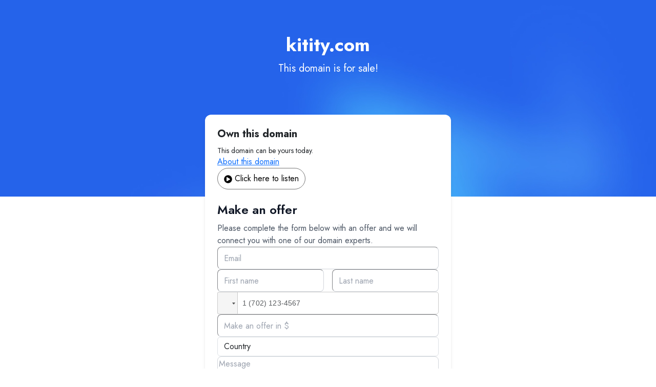

--- FILE ---
content_type: text/html; charset=utf-8
request_url: https://kitity.com/
body_size: 8491
content:
<!DOCTYPE html><html lang="en"><head><meta charSet="utf-8"/><meta name="viewport" content="width=device-width, initial-scale=1"/><link rel="stylesheet" href="/_next/static/css/d18437449a056a62.css" data-precedence="next"/><link rel="stylesheet" href="/_next/static/css/4b3f6ca336bdaf8a.css" data-precedence="next"/><link rel="stylesheet" href="/_next/static/css/a90f0e9989770fae.css" data-precedence="next"/><link rel="stylesheet" href="/_next/static/css/85eae1a6394818bc.css" data-precedence="next"/><link rel="preload" as="script" fetchPriority="low" href="/_next/static/chunks/webpack-7c29e1fcfd4231d0.js"/><script src="/_next/static/chunks/4bd1b696-c023c6e3521b1417.js" async=""></script><script src="/_next/static/chunks/255-cb395327542b56ef.js" async=""></script><script src="/_next/static/chunks/main-app-f6608b32c687f655.js" async=""></script><script src="/_next/static/chunks/885-308e76e0e8f86c32.js" async=""></script><script src="/_next/static/chunks/app/layout-f7a87b368db69674.js" async=""></script><script src="/_next/static/chunks/8e1d74a4-bb5233ee8deefccd.js" async=""></script><script src="/_next/static/chunks/370-48483be3d6982b1e.js" async=""></script><script src="/_next/static/chunks/31-4f3c62324446b4a8.js" async=""></script><script src="/_next/static/chunks/app/page-9dfccd6dd0959717.js" async=""></script><meta name="next-size-adjust" content=""/><script src="/_next/static/chunks/polyfills-42372ed130431b0a.js" noModule=""></script></head><body class="__variable_1e4310 __variable_c3aa02 antialiased"><div hidden=""><!--$?--><template id="B:0"></template><!--/$--></div><main class="tw-relative buy-domain-page"><div class="tw-h-full"><div class="tw-h-full tw-w-full " style="background-image:url(/_next/static/media/bg-1.5f7a9ac9.jpg);background-size:100%;background-color:transparent"> <header class="tw-align-center tw-z-0 tw-flex tw-h-[24rem] tw-w-full tw-flex-col tw-justify-start tw-px-3 tw-py-16 tw-sm:py-24 tw-md:h-[25.75rem]"><div class="tw-container tw-max-w-7xl tw-mx-auto tw-flex tw-justify-center tw-px-0 tw-text-center"><div class="tw-w-full"><div class="w-full max-w-full"><h2 class="tw-font-Interss  
                                        tw-font-bold tw-py-1 
                                        tw-mx-auto tw-max-w-[90vw]
                                         tw-text-center 
                                         lg:tw-max-w-full 
                                         tw-truncate 
                                         lg:tw-text-4xl 
                                        tw-text-white 
                                         tw-text-2xl
                                        ">kitity.com</h2></div><p class="tw-font-Interss tw-text-xl tw-font-normal tw-mt-2 tw-sm:text-2xl
                                    tw-text-white 
                                    ">This domain is for sale!</p></div></div></header><div class="tw-container tw-max-w-7xl tw-mx-auto tw-px-5 tw-relative tw-flex-1"><section class="tw-absolute tw-left-[50%] tw-top-[-10rem] tw-flex tw-w-full tw-translate-x-[-50%] tw-justify-center tw-px-3 tw-pb-3 tw-sm:top-[-13rem]"><div class="tw-max-w-[30rem]"><div class="tw-flex tw-flex-col tw-items-center tw-gap-2"><div class="tw-rounded-xl tw-border tw-border-gray-200 tw-bg-white tw-p-6 tw-shadow-md md:tw-min-w-[30rem]"><div class="tw-flex tw-flex-col tw-gap-2 tw-mb-6"><h2 class="tw-font-Inter tw-text-xl tw-font-bold tw-sm:text-2xl">Own this domain</h2><span class="tw-font-Inter tw-text-sm tw-font-normal tw-sm:text-base">This domain can be yours today.</span><a href="#">About this domain</a><div class="d-none"><p>Kitity.com is not just another domain name, it&#x27;s a versatile and brandable platform waiting to be unleashed by the right buyer. With its catchy name and memorable presence, Kitity.com has the potential to become a leading force in the online world. Whether it&#x27;s used for a trendy new fashion brand, a creative design studio, or an innovative tech startup, the possibilities are endless. Don&#x27;t miss out on the opportunity to own this one-of-a-kind domain that could lead to huge success and recognition in the digital realm. Invest in Kitity.com and watch your business soar to new heights.</p></div><div><audio src="https://cdn.wilio.com/wilio/domains/audio-112418280.mp3"></audio><button type="button" class="tw-bg-transparent hover:tw-bg-dark-500 tw-text-dark-700 tw-py-2 tw-px-3 tw-border tw-border-solid tw-border-dark-500 tw-rounded-full"><svg stroke="currentColor" fill="currentColor" stroke-width="0" viewBox="0 0 512 512" height="1em" width="1em" xmlns="http://www.w3.org/2000/svg"><path d="M256 8C119 8 8 119 8 256s111 248 248 248 248-111 248-248S393 8 256 8zm115.7 272l-176 101c-15.8 8.8-35.7-2.5-35.7-21V152c0-18.4 19.8-29.8 35.7-21l176 107c16.4 9.2 16.4 32.9 0 42z"></path></svg> <!-- --> <!-- -->Click here to listen</button></div></div><div class="tw-mt-4 tw-flex tw-flex-col tw-gap-8"><label class="peer-disabled:tw-cursor-not-allowed peer-disabled:tw-opacity-70 tw-flex tw-gap-1 tw-text-gray-800 tw-font-Inter tw-text-xs tw-font-normal" for="acceptedToS"><p aria-label="Terms &amp; Conditions warning">By submitting this form, you agree to our<!-- --> <a href="https://wilio.com/terms" target="_blank" class="tw-text-green-500" rel="noreferrer" aria-label="Terms &amp; Conditions">Terms &amp; Conditions</a> <!-- -->and<!-- --> <a href="https://wilio.com/privacy" target="_blank" class="tw-text-green-500" rel="noreferrer" aria-label="Privacy Policy">Privacy Policy</a>.</p> </label><div class="tw-flex tw-flex-col tw-gap-2 tw-text-left"><div class="tw-flex tw-gap-2"><svg xmlns="http://www.w3.org/2000/svg" width="24" height="24" viewBox="0 0 24 24" fill="none" stroke="currentColor" stroke-width="2" stroke-linecap="round" stroke-linejoin="round" class="tw-lucide tw-lucide-check tw-text-green-500"><path d="M20 6 9 17l-5-5"></path></svg><span>Domain transferred in 24hours</span></div><div class="tw-flex tw-gap-2"><svg xmlns="http://www.w3.org/2000/svg" width="24" height="24" viewBox="0 0 24 24" fill="none" stroke="currentColor" stroke-width="2" stroke-linecap="round" stroke-linejoin="round" class="tw-lucide tw-lucide-check tw-text-green-500"><path d="M20 6 9 17l-5-5"></path></svg><span>Pay your way (Card, Escrow or Wire)</span></div><div class="tw-flex tw-gap-2"><svg xmlns="http://www.w3.org/2000/svg" width="24" height="24" viewBox="0 0 24 24" fill="none" stroke="currentColor" stroke-width="2" stroke-linecap="round" stroke-linejoin="round" class="tw-lucide tw-lucide-check tw-text-green-500"><path d="M20 6 9 17l-5-5"></path></svg><span>All sales are covered by our buyer protection</span></div><div class="tw-flex tw-gap-2"><svg xmlns="http://www.w3.org/2000/svg" width="24" height="24" viewBox="0 0 24 24" fill="none" stroke="currentColor" stroke-width="2" stroke-linecap="round" stroke-linejoin="round" class="tw-lucide tw-lucide-check tw-text-green-500"><path d="M20 6 9 17l-5-5"></path></svg><span>24/7 dedicated support</span></div></div><div class="tw-flex tw-flex-wrap tw-justify-center tw-gap-2"><svg xmlns="http://www.w3.org/2000/svg" width="77" height="40" fill="none"><rect width="75.8" height="39" x="0.5" y="0.5" fill="#F9FAFB" rx="3.5"></rect><rect width="75.8" height="39" x="0.5" y="0.5" stroke="#EAECF0" rx="3.5"></rect><g fill="#667085" clip-path="url(#visa_svg__a)"><path d="M58.656 26.033c-.91.002-1.82-.002-2.73.01-.223.003-.325-.054-.365-.278-.089-.494-.211-.983-.325-1.497-.106-.011-.206-.03-.306-.03-1.187-.001-2.374.007-3.56-.006-.254-.003-.378.074-.454.302q-.215.646-.486 1.274c-.042.098-.188.221-.288.222-1.054.016-2.108.01-3.208.01.059-.146.1-.26.15-.372l4.632-10.56c.382-.871.797-1.135 1.783-1.136h2.511c.279 1.266.553 2.504.823 3.742l1.75 8c.013.06.05.114.073.17v.151zm-4.927-8.656-.083.002-1.659 4.364h2.696l-.953-4.366M18.142 14.188c.116-.073.232-.207.349-.208q2.611-.021 5.221-.005c.88.006 1.437.471 1.608 1.326.41 2.047.807 4.097 1.21 6.146.038.195.082.389.145.686.09-.189.145-.29.189-.395 1.023-2.463 2.05-4.922 3.058-7.39.122-.3.275-.39.6-.384.975.02 1.95.007 2.967.007-.035.117-.054.21-.091.297-1.683 3.832-3.37 7.663-5.048 11.498-.09.204-.196.282-.432.28-.91-.014-1.82-.023-2.73.002-.341.01-.468-.097-.551-.408-.81-3.042-1.65-6.076-2.45-9.12-.172-.66-.515-1.125-1.186-1.336-.948-.296-1.906-.565-2.86-.846zM38.311 23.048c.808.208 1.58.486 2.377.588.65.082 1.33-.024 1.992-.096.217-.024.44-.174.616-.314.452-.358.502-.95.066-1.322-.358-.306-.793-.532-1.205-.775-.537-.315-1.116-.573-1.626-.922-2.283-1.567-1.507-4.029-.148-5.121 1.365-1.096 2.98-1.378 4.698-1.311a8 8 0 0 1 2.6.533l-.57 2.533c-.987-.393-1.967-.622-2.995-.536-.359.03-.737.111-1.056.264-.696.334-.763 1.012-.134 1.447.498.344 1.06.606 1.592.905.318.18.644.345.947.544 1.98 1.301 2.183 3.707.446 5.32-.783.726-1.753 1.106-2.805 1.294-1.692.303-3.356.146-4.994-.34-.3-.09-.377-.208-.296-.513.197-.74.342-1.493.495-2.177zM32.22 26.038l2.706-12.05h3.265c-.12.549-.233 1.073-.35 1.597-.758 3.375-1.522 6.75-2.268 10.126-.06.275-.17.337-.44.333-.96-.014-1.92-.006-2.912-.006z"></path></g><defs><clipPath id="visa_svg__a"><path fill="#fff" d="M18.143 13.766h40.514v12.468H18.143z"></path></clipPath></defs></svg><svg xmlns="http://www.w3.org/2000/svg" width="78" height="40" fill="none"><rect width="75.8" height="39" x="1.3" y="0.5" fill="#F9FAFB" rx="3.5"></rect><rect width="75.8" height="39" x="1.3" y="0.5" stroke="#EAECF0" rx="3.5"></rect><ellipse cx="33.159" cy="20" fill="#667085" rx="9.938" ry="9.441"></ellipse><ellipse cx="45.242" cy="20" fill="#909CB5" fill-opacity="0.5" rx="9.938" ry="9.441"></ellipse></svg><svg xmlns="http://www.w3.org/2000/svg" width="78" height="40" fill="none"><rect width="75.8" height="39" x="1.1" y="0.5" fill="#F9FAFB" rx="3.5"></rect><rect width="75.8" height="39" x="1.1" y="0.5" stroke="#EAECF0" rx="3.5"></rect><path fill="#667085" fill-rule="evenodd" d="m22.32 14.454-4.863 11.077h5.821L24 23.765h1.65l.721 1.766h6.408v-1.348l.57 1.348h3.315l.57-1.376v1.376h13.327l1.62-1.72 1.517 1.72 6.845.015-4.878-5.522 4.878-5.57h-6.739l-1.577 1.689-1.47-1.689H36.262l-1.245 2.86-1.274-2.86h-5.809v1.302l-.646-1.302zm1.126 1.574h2.838l3.225 7.511v-7.511h3.108l2.492 5.386 2.296-5.386h3.093v7.948h-1.883l-.015-6.228-2.744 6.228h-1.683l-2.759-6.228v6.228h-3.872l-.734-1.782h-3.965l-.732 1.78h-2.075zm26.423 0h-7.652v7.944h7.534l2.428-2.633 2.34 2.633h2.447l-3.556-3.95 3.556-3.994h-2.34L52.21 18.63zm-25.044 1.344-1.307 3.174h2.612zm19.284 1.752v-1.452h4.775l2.084 2.32-2.176 2.334h-4.683V20.74h4.175v-1.617z" clip-rule="evenodd"></path></svg><svg xmlns="http://www.w3.org/2000/svg" width="78" height="40" fill="none"><rect width="75.8" height="39" x="0.9" y="0.5" fill="#F9FAFB" rx="3.5"></rect><rect width="75.8" height="39" x="0.9" y="0.5" stroke="#EAECF0" rx="3.5"></rect><path fill="#667085" d="M38.792 31.75h.197c.098-.098 11.218-3.056 10.922-19.577v-.237l-1.518-2.169-.296-.04c-.197-.039-9.306-1.478-9.306-1.478s-9.148 1.42-9.345 1.479l-.236.04-1.518 2.168v.236c-.198 8.557 2.76 13.427 5.264 15.99 2.72 2.8 5.58 3.588 5.835 3.588m9.581-19.282c.198 14.077-8.221 17.271-9.601 17.705-1.42-.434-9.78-3.647-9.602-17.764l.927-1.32c1.025-.238 5.067-1.223 8.655-1.322 3.588.099 7.57 1.085 8.655 1.321z"></path><path fill="#667085" d="M42.575 18.522h-8.26v1.616h8.26zm0 4.08h-8.26v1.617h8.26zm0-8.162h-8.26v1.617h8.26z"></path><path fill="#98A2B3" d="M42.619 20.789c.788 0 1.478-.69 1.478-1.518 0-.789-.63-1.518-1.478-1.518h-3.884v-1.124h3.943c1.479 0 2.602 1.183 2.602 2.662s-1.183 2.661-2.602 2.661h-3.943V20.79z"></path></svg><svg xmlns="http://www.w3.org/2000/svg" width="77" height="40" fill="none"><rect width="75.8" height="39" x="0.7" y="0.5" fill="#F9FAFB" rx="3.5"></rect><rect width="75.8" height="39" x="0.7" y="0.5" stroke="#EAECF0" rx="3.5"></rect><g stroke="#667085" stroke-linecap="round" stroke-linejoin="round" stroke-miterlimit="10" stroke-width="1.25" clip-path="url(#wire_svg__a)"><path d="m27.54 12.688 5.625-3.75 5.625 3.75zM29.415 12.688v6.487M36.915 12.688v6.487M38.79 19.175H27.54M42.353 9.688h1.687a3.75 3.75 0 0 1 3.75 3.75v3.75l1.875-1.875M45.915 15.313l1.875 1.874M34.665 31.063h-1.5a3.75 3.75 0 0 1-3.75-3.75v-3.75l-1.875 1.875M31.29 25.438l-1.875-1.875M33.165 12.688v6.487M38.415 24.5l5.625-3.75 5.625 3.75zM40.29 24.5v6.563M47.79 24.5v6.563M49.665 31.063h-11.25M44.04 24.5v6.563"></path></g><defs><clipPath id="wire_svg__a"><path fill="#fff" d="M26.6 8h24v24h-24z"></path></clipPath></defs></svg></div></div></div><a href="https://wilio.com/search" class="tw-inline tw-w-auto tw-text-start tw-text-sm tw-text-gray-700 tw-no-underline">Powered by Wilio</a><div class=" tw-w-full tw-pt-2"><div class="tw-container tw-max-w-7xl tw-mx-auto tw-px-5 tw-relative tw-flex-1"><footer class="tw-flex tw-flex-col tw-space-y-10 tw-justify-center "><nav class="tw-flex tw-justify-center tw-flex-wrap tw-gap-6 tw-text-gray-500 tw-font-medium"><a class="tw-no-underline tw-text-gray-800 tw-font-normal tw-text-[12px] hover:tw-text-gray-900" href="/search">Search</a><a class="tw-no-underline tw-text-gray-800 tw-font-normal tw-text-[12px] hover:tw-text-gray-900" href="/about-us">About Us</a><a class="tw-no-underline tw-text-gray-800 tw-font-normal tw-text-[12px] hover:tw-text-gray-900" href="/faqs">FAQ</a><a class="tw-no-underline tw-text-gray-800 tw-font-normal tw-text-[12px] hover:tw-text-gray-900" href="/why-choose-us">Why Choose Us</a></nav></footer></div></div></div></div></section></div></div></div></main><div class="Toastify"></div><!--$?--><template id="B:1"></template><!--/$--><script>requestAnimationFrame(function(){$RT=performance.now()});</script><script src="/_next/static/chunks/webpack-7c29e1fcfd4231d0.js" id="_R_" async=""></script><script>(self.__next_f=self.__next_f||[]).push([0])</script><script>self.__next_f.push([1,"1:\"$Sreact.fragment\"\n4:I[4431,[],\"OutletBoundary\"]\n6:I[5278,[],\"AsyncMetadataOutlet\"]\n8:I[4431,[],\"ViewportBoundary\"]\na:I[4431,[],\"MetadataBoundary\"]\nb:\"$Sreact.suspense\"\nd:I[7150,[],\"\"]\ne:I[9365,[\"885\",\"static/chunks/885-308e76e0e8f86c32.js\",\"177\",\"static/chunks/app/layout-f7a87b368db69674.js\"],\"GlobalProvider\"]\nf:I[9766,[],\"\"]\n10:I[8924,[],\"\"]\n:HL[\"/_next/static/media/4473ecc91f70f139-s.p.woff\",\"font\",{\"crossOrigin\":\"\",\"type\":\"font/woff\"}]\n:HL[\"/_next/static/media/463dafcda517f24f-s.p.woff\",\"font\",{\"crossOrigin\":\"\",\"type\":\"font/woff\"}]\n:HL[\"/_next/static/media/9dd75fadc5b3df29-s.p.woff2\",\"font\",{\"crossOrigin\":\"\",\"type\":\"font/woff2\"}]\n:HL[\"/_next/static/css/d18437449a056a62.css\",\"style\"]\n:HL[\"/_next/static/css/4b3f6ca336bdaf8a.css\",\"style\"]\n:HL[\"/_next/static/css/a90f0e9989770fae.css\",\"style\"]\n:HL[\"/_next/static/css/85eae1a6394818bc.css\",\"style\"]\n"])</script><script>self.__next_f.push([1,"0:{\"P\":null,\"b\":\"kBIrNufPfGGuZG1ereqg3\",\"p\":\"\",\"c\":[\"\",\"\"],\"i\":false,\"f\":[[[\"\",{\"children\":[\"__PAGE__\",{}]},\"$undefined\",\"$undefined\",true],[\"\",[\"$\",\"$1\",\"c\",{\"children\":[[[\"$\",\"link\",\"0\",{\"rel\":\"stylesheet\",\"href\":\"/_next/static/css/d18437449a056a62.css\",\"precedence\":\"next\",\"crossOrigin\":\"$undefined\",\"nonce\":\"$undefined\"}],[\"$\",\"link\",\"1\",{\"rel\":\"stylesheet\",\"href\":\"/_next/static/css/4b3f6ca336bdaf8a.css\",\"precedence\":\"next\",\"crossOrigin\":\"$undefined\",\"nonce\":\"$undefined\"}],[\"$\",\"link\",\"2\",{\"rel\":\"stylesheet\",\"href\":\"/_next/static/css/a90f0e9989770fae.css\",\"precedence\":\"next\",\"crossOrigin\":\"$undefined\",\"nonce\":\"$undefined\"}]],\"$L2\"]}],{\"children\":[\"__PAGE__\",[\"$\",\"$1\",\"c\",{\"children\":[\"$L3\",[[\"$\",\"link\",\"0\",{\"rel\":\"stylesheet\",\"href\":\"/_next/static/css/85eae1a6394818bc.css\",\"precedence\":\"next\",\"crossOrigin\":\"$undefined\",\"nonce\":\"$undefined\"}]],[\"$\",\"$L4\",null,{\"children\":[\"$L5\",[\"$\",\"$L6\",null,{\"promise\":\"$@7\"}]]}]]}],{},null,false]},null,false],[\"$\",\"$1\",\"h\",{\"children\":[null,[[\"$\",\"$L8\",null,{\"children\":\"$L9\"}],[\"$\",\"meta\",null,{\"name\":\"next-size-adjust\",\"content\":\"\"}]],[\"$\",\"$La\",null,{\"children\":[\"$\",\"div\",null,{\"hidden\":true,\"children\":[\"$\",\"$b\",null,{\"fallback\":null,\"children\":\"$Lc\"}]}]}]]}],false]],\"m\":\"$undefined\",\"G\":[\"$d\",[]],\"s\":false,\"S\":false}\n"])</script><script>self.__next_f.push([1,"2:[\"$\",\"html\",null,{\"lang\":\"en\",\"children\":[\"$\",\"body\",null,{\"className\":\"__variable_1e4310 __variable_c3aa02 antialiased\",\"children\":[\"$\",\"$Le\",null,{\"domain\":\"kitity.com\",\"children\":[\"$\",\"$Lf\",null,{\"parallelRouterKey\":\"children\",\"error\":\"$undefined\",\"errorStyles\":\"$undefined\",\"errorScripts\":\"$undefined\",\"template\":[\"$\",\"$L10\",null,{}],\"templateStyles\":\"$undefined\",\"templateScripts\":\"$undefined\",\"notFound\":[\"$L11\",[]],\"forbidden\":\"$undefined\",\"unauthorized\":\"$undefined\"}]}]}]}]\n9:[[\"$\",\"meta\",\"0\",{\"charSet\":\"utf-8\"}],[\"$\",\"meta\",\"1\",{\"name\":\"viewport\",\"content\":\"width=device-width, initial-scale=1\"}]]\n5:null\n11:E{\"digest\":\"NEXT_REDIRECT;replace;/;307;\"}\n"])</script><script>self.__next_f.push([1,"12:I[3868,[\"711\",\"static/chunks/8e1d74a4-bb5233ee8deefccd.js\",\"370\",\"static/chunks/370-48483be3d6982b1e.js\",\"885\",\"static/chunks/885-308e76e0e8f86c32.js\",\"31\",\"static/chunks/31-4f3c62324446b4a8.js\",\"974\",\"static/chunks/app/page-9dfccd6dd0959717.js\"],\"default\"]\n"])</script><script>self.__next_f.push([1,"3:[\"$\",\"$L12\",null,{\"websitedata\":{\"id\":112370628,\"name\":\"kitity.com\",\"website\":\"kitity.com\",\"canonical_url\":\"https://kitity.com\",\"slug\":\"kitity.com\",\"meta_title\":\"kitity.com is for sale, inquire about pricing, quick transfer available.\",\"meta_description\":\"Kitity.com is not just another domain name, it's a versatile and brandable platform waiting to be unleashed by the right buyer. With its catchy name a\",\"type\":\"make offer\",\"is_buynow\":0,\"is_makeoffer\":1,\"length\":6,\"amount\":0,\"offer_amount\":2000,\"allow_amount\":1,\"description\":\"Kitity.com is not just another domain name, it's a versatile and brandable platform waiting to be unleashed by the right buyer. With its catchy name and memorable presence, Kitity.com has the potential to become a leading force in the online world. Whether it's used for a trendy new fashion brand, a creative design studio, or an innovative tech startup, the possibilities are endless. Don't miss out on the opportunity to own this one-of-a-kind domain that could lead to huge success and recognition in the digital realm. Invest in Kitity.com and watch your business soar to new heights.\",\"theme\":\"default\",\"background_type\":\"color\",\"background_color\":\"default\",\"background_color_custom\":\"#000\",\"audio\":\"https://cdn.wilio.com/wilio/domains/audio-112418280.mp3\",\"background_image\":null,\"image\":null,\"font_color\":\"automatically\",\"mode\":null,\"is_sold\":false,\"domain_ns\":1,\"user\":{\"id\":\"35570\",\"full_name\":\"Matt Perez\",\"short_name\":\"MP\",\"profile_link\":0,\"profile_page\":0,\"company_required\":0,\"company_ame\":null},\"category\":{\"id\":1123494,\"name\":\"Ultra Premium\",\"slug\":\"ultra-premium\"},\"created_at\":{\"human\":\"11 months ago\",\"date\":\"7th Jan 2025\",\"time\":\"09:32 AM\"}}}]\n"])</script><script>self.__next_f.push([1,"13:I[622,[],\"IconMark\"]\n"])</script><script>self.__next_f.push([1,"7:{\"metadata\":[[\"$\",\"title\",\"0\",{\"children\":\"kitity.com is for sale, inquire about pricing, quick transfer available.\"}],[\"$\",\"meta\",\"1\",{\"name\":\"description\",\"content\":\"Kitity.com is not just another domain name, it's a versatile and brandable platform waiting to be unleashed by the right buyer. With its catchy name a\"}],[\"$\",\"link\",\"2\",{\"rel\":\"canonical\",\"href\":\"https://kitity.com\"}],[\"$\",\"meta\",\"3\",{\"property\":\"og:title\",\"content\":\"kitity.com is for sale, inquire about pricing, quick transfer available.\"}],[\"$\",\"meta\",\"4\",{\"property\":\"og:description\",\"content\":\"Kitity.com is not just another domain name, it's a versatile and brandable platform waiting to be unleashed by the right buyer. With its catchy name a\"}],[\"$\",\"meta\",\"5\",{\"property\":\"og:url\",\"content\":\"https://kitity.com\"}],[\"$\",\"meta\",\"6\",{\"name\":\"twitter:card\",\"content\":\"summary\"}],[\"$\",\"meta\",\"7\",{\"name\":\"twitter:title\",\"content\":\"kitity.com is for sale, inquire about pricing, quick transfer available.\"}],[\"$\",\"meta\",\"8\",{\"name\":\"twitter:description\",\"content\":\"Kitity.com is not just another domain name, it's a versatile and brandable platform waiting to be unleashed by the right buyer. With its catchy name a\"}],[\"$\",\"link\",\"9\",{\"rel\":\"icon\",\"href\":\"/favicon.ico\",\"type\":\"image/x-icon\",\"sizes\":\"25x25\"}],[\"$\",\"$L13\",\"10\",{}]],\"error\":null,\"digest\":\"$undefined\"}\n"])</script><script>self.__next_f.push([1,"c:\"$7:metadata\"\n"])</script><title>kitity.com is for sale, inquire about pricing, quick transfer available.</title><meta name="description" content="Kitity.com is not just another domain name, it&#x27;s a versatile and brandable platform waiting to be unleashed by the right buyer. With its catchy name a"/><link rel="canonical" href="https://kitity.com"/><meta property="og:title" content="kitity.com is for sale, inquire about pricing, quick transfer available."/><meta property="og:description" content="Kitity.com is not just another domain name, it&#x27;s a versatile and brandable platform waiting to be unleashed by the right buyer. With its catchy name a"/><meta property="og:url" content="https://kitity.com"/><meta name="twitter:card" content="summary"/><meta name="twitter:title" content="kitity.com is for sale, inquire about pricing, quick transfer available."/><meta name="twitter:description" content="Kitity.com is not just another domain name, it&#x27;s a versatile and brandable platform waiting to be unleashed by the right buyer. With its catchy name a"/><link rel="icon" href="/favicon.ico" type="image/x-icon" sizes="25x25"/><script >document.querySelectorAll('body link[rel="icon"], body link[rel="apple-touch-icon"]').forEach(el => document.head.appendChild(el))</script><div hidden id="S:1"></div><script>$RB=[];$RV=function(a){$RT=performance.now();for(var b=0;b<a.length;b+=2){var c=a[b],e=a[b+1];null!==e.parentNode&&e.parentNode.removeChild(e);var f=c.parentNode;if(f){var g=c.previousSibling,h=0;do{if(c&&8===c.nodeType){var d=c.data;if("/$"===d||"/&"===d)if(0===h)break;else h--;else"$"!==d&&"$?"!==d&&"$~"!==d&&"$!"!==d&&"&"!==d||h++}d=c.nextSibling;f.removeChild(c);c=d}while(c);for(;e.firstChild;)f.insertBefore(e.firstChild,c);g.data="$";g._reactRetry&&requestAnimationFrame(g._reactRetry)}}a.length=0};
$RC=function(a,b){if(b=document.getElementById(b))(a=document.getElementById(a))?(a.previousSibling.data="$~",$RB.push(a,b),2===$RB.length&&("number"!==typeof $RT?requestAnimationFrame($RV.bind(null,$RB)):(a=performance.now(),setTimeout($RV.bind(null,$RB),2300>a&&2E3<a?2300-a:$RT+300-a)))):b.parentNode.removeChild(b)};$RC("B:1","S:1")</script><div hidden id="S:0"></div><script>$RC("B:0","S:0")</script></body></html>

--- FILE ---
content_type: application/javascript; charset=UTF-8
request_url: https://kitity.com/_next/static/chunks/app/page-9dfccd6dd0959717.js
body_size: 8528
content:
(self.webpackChunk_N_E=self.webpackChunk_N_E||[]).push([[974],{2359:(e,t,r)=>{"use strict";r.d(t,{A:()=>a});let a={src:"/_next/static/media/bg-1.5f7a9ac9.jpg",height:3272,width:4490,blurDataURL:"[data-uri]",blurWidth:8,blurHeight:6}},2821:(e,t,r)=>{Promise.resolve().then(r.bind(r,3868))},3868:(e,t,r)=>{"use strict";r.d(t,{default:()=>v});var a=r(5155),s=r(2115),l=r(2359),n=r(8370),i=r(5462);let o="".concat("https://apiteam.wilio.com/","api/");async function w(e,t){let r=new URLSearchParams(t).toString(),a=await fetch(o+"home/domains/visit/"+e+"?"+r,{cache:"no-store"});return await a.json()}r(3195);var c=r(7749);let d="".concat("https://apiteam.wilio.com/","api/");async function h(e,t){return await c.A.post(d+"home/domains/sales/makeoffer/"+e,t,{headers:{"Content-Type":"multipart/form-data"}}).then(e=>{if(""!==e.data)return e.data}).catch(e=>401===e.response.status?{error:e.response.data,code:e.response.status}:e.isAxiosError?[]:void 0)}var x=r(1521),m=r(5068),u=r(7897),g=r(1124),f=r.n(g),p=r(9365);let j=e=>{let{websitedata:t}=e,{getCookie:r}=(0,u.l)(),[l,i]=(0,s.useState)({image:"",hash:""}),[o,w]=(0,s.useState)({}),{countryCode:c,countryList:d}=(0,s.useContext)(p.F),g=async(e,r)=>{let{setStatus:a,setSubmitting:s}=r;try{let r=await h(t.id,e);s(!1),r.error?("system-error"==r.error.message?n.oR.error(r.error.data,{position:"top-center",autoClose:2e3,hideProgressBar:!1,closeOnClick:!0,pauseOnHover:!0,draggable:!1,progress:void 0}):w(r.error.data),y()):r.status&&(w({}),("login"==r.data.type||"logged"==r.data.type||"register"==r.data.type)&&(window.location=r.data.url))}catch(e){}finally{}},j=(0,x.Wx)({initialValues:{page_type:"landing",token:"",email:"",first_name:"",last_name:"",amount:"",phone:"",message:"",country:"",captcha:"",captchaHash:""},validationSchema:m.Ik({email:m.Yj().email("Invalid email address").required("Required field"),first_name:m.Yj().required("Required field"),last_name:m.Yj().required("Required field"),amount:m.ai().required("Required field").when([],{is:()=>0==t.allow_amount,then:e=>e.min(t.offer_amount,"Min amount must be "+t.offer_amount),otherwise:e=>e.min(1,"Min amount must be 1")}),phone:m.Yj().required("Required field"),message:m.Yj().required("Required field"),country:m.Yj().required("Required field"),captcha:m.Yj().required("Required field")}),onSubmit:g}),[b,v]=(0,s.useState)(""),y=async()=>{try{let e=await fetch("".concat("https://apiteam.wilio.com/","api/home/captcha?").concat(new Date().getTime())),t=await e.json();i({image:t.captchaImage,hash:t.captchaHash})}catch(e){console.error("Failed to load captcha",e)}};return(0,s.useEffect)(()=>{v(r("country_code").toLocaleLowerCase()),y()},[]),(0,s.useEffect)(()=>{v(r("country_code").toLocaleLowerCase())},[c]),(0,s.useEffect)(()=>{j.setFieldValue("captchaHash",l.hash)},[l]),(0,a.jsxs)(a.Fragment,{children:[(0,a.jsx)("div",{className:"tw-w-full",children:(0,a.jsxs)("form",{onSubmit:j.handleSubmit,id:"make-an-offer-form",className:"tw-mx-auto tw-flex tw-flex-col tw-gap-4",children:[(0,a.jsx)("div",{className:"tw-flex tw-flex-col",children:(0,a.jsxs)("div",{className:"tw-relative",children:[(0,a.jsx)("div",{className:"tw-absolute tw-top-1/2 tw-ml-3 tw--translate-y-1/2 tw-text-primary"}),(0,a.jsx)("input",{className:"tw-border dark:tw-border-stroke-dark tw-w-full tw-rounded-lg tw-text-md placeholder:tw-text-gray-400 tw-text-gray-900 dark:tw-text-white tw-min-h-11 tw-h-11 tw-py-3 tw-px-3 tw-bg-transparent tw-border-gray-300",type:"text",placeholder:"Email",name:"email",id:"email",onChange:j.handleChange,value:j.values.email}),j.touched.email&&j.errors.email?(0,a.jsx)("p",{className:"tw-text-red-600 tw-text-sm mt-0 mb-0",children:j.errors.email}):(0,a.jsx)(a.Fragment,{children:(null==o?void 0:o.email)&&(null==o?void 0:o.email[0])&&(0,a.jsx)("p",{className:"tw-text-red-600 tw-text-sm mt-0 mb-0",children:o.email[0]})})]})}),(0,a.jsxs)("div",{className:"tw-grid tw-grid-cols-2 tw-gap-4 md:tw-flex-row",children:[(0,a.jsx)("div",{className:"tw-flex tw-flex-col",children:(0,a.jsxs)("div",{className:"tw-relative",children:[(0,a.jsx)("div",{className:"tw-absolute tw-top-1/2 tw-ml-3 tw--translate-y-1/2 tw-text-primary"}),(0,a.jsx)("input",{className:"tw-border dark:tw-border-stroke-dark tw-w-full tw-rounded-lg tw-text-md placeholder:tw-text-gray-400 tw-text-gray-900 dark:tw-text-white tw-min-h-11 tw-h-11 tw-py-3 tw-px-3 tw-bg-transparent tw-border-gray-300",type:"text",placeholder:"First name",name:"first_name",id:"firstName",onChange:j.handleChange,value:j.values.first_name}),j.touched.first_name&&j.errors.first_name?(0,a.jsx)("p",{className:"tw-text-red-600 tw-text-sm mt-0 mb-0",children:j.errors.first_name}):(0,a.jsx)(a.Fragment,{children:(null==o?void 0:o.first_name)&&(null==o?void 0:o.first_name[0])&&(0,a.jsx)("p",{className:"tw-text-red-600 tw-text-sm mt-0 mb-0",children:o.first_name[0]})})]})}),(0,a.jsx)("div",{className:"tw-flex tw-flex-col",children:(0,a.jsxs)("div",{className:"tw-relative",children:[(0,a.jsx)("div",{className:"tw-absolute tw-top-1/2 tw-ml-3 tw--translate-y-1/2 tw-text-primary"}),(0,a.jsx)("input",{className:"tw-border dark:tw-border-stroke-dark tw-w-full tw-rounded-lg tw-text-md placeholder:tw-text-gray-400 tw-text-gray-900 dark:tw-text-white tw-min-h-11 tw-h-11 tw-py-3 tw-px-3 tw-bg-transparent tw-border-gray-300",type:"text",placeholder:"Last name",name:"last_name",id:"lastName",onChange:j.handleChange,value:j.values.last_name}),j.touched.last_name&&j.errors.last_name?(0,a.jsx)("p",{className:"tw-text-red-600 tw-text-sm mt-0 mb-0",children:j.errors.last_name}):(0,a.jsx)(a.Fragment,{children:(null==o?void 0:o.last_name)&&(null==o?void 0:o.last_name[0])&&(0,a.jsx)("p",{className:"tw-text-red-600 tw-text-sm mt-0 mb-0",children:o.last_name[0]})})]})})]}),(0,a.jsxs)("div",{children:[(0,a.jsx)("div",{className:"tw-flex tw-w-full tw-rounded-lg tw-border tw-border-gray-300 tw-min-h-11",children:(0,a.jsx)("div",{className:"tw-flex tw-w-full tw-rounded-lg ",children:(0,a.jsx)("div",{className:"tw-flex tw-flex-1 tw-items-center",children:(0,a.jsx)(f(),{className:"tw-border dark:tw-border-stroke-dark tw-w-full tw-rounded-lg tw-text-md placeholder:tw-text-gray-400 tw-text-gray-900 dark:tw-text-white tw-min-h-11 tw-h-tw-px-3 tw-bg-transparent tw-border-gray-300",country:b,value:j.values.phone,onChange:e=>{j.setValues({...j.values,phone:e})},enableSearch:!0})})})}),j.touched.phone&&j.errors.phone?(0,a.jsx)("p",{className:"tw-text-red-600 tw-text-sm mt-0 mb-0",children:j.errors.phone}):(0,a.jsx)(a.Fragment,{children:(null==o?void 0:o.phone)&&(null==o?void 0:o.phone[0])&&(0,a.jsx)("p",{className:"tw-text-red-600 tw-text-sm mt-0 mb-0",children:o.phone[0]})})]}),(0,a.jsx)("div",{className:"tw-flex tw-flex-col tw-gap-2",children:(0,a.jsxs)("div",{className:"tw-relative",children:[(0,a.jsx)("div",{className:"tw-absolute tw-top-1/2 tw-ml-3 tw--translate-y-1/2 tw-text-primary"}),(0,a.jsx)("input",{className:"tw-border dark:tw-border-stroke-dark tw-w-full tw-rounded-lg tw-text-md placeholder:tw-text-gray-400 tw-text-gray-900 dark:tw-text-white tw-min-h-11 tw-h-11 tw-py-3 tw-px-3 tw-bg-transparent tw-border-gray-300",placeholder:1==t.allow_amount?"Make an offer in $":"Min. offer $".concat(t.offer_amount),name:"amount",id:"priceInCents","aria-label":"Offer",type:"number",onChange:j.handleChange,value:j.values.amount}),j.touched.amount&&j.errors.amount?(0,a.jsx)("p",{className:"tw-text-red-600 tw-text-sm mt-0 mb-0",children:j.errors.amount}):(0,a.jsx)(a.Fragment,{children:(null==o?void 0:o.amount)&&(null==o?void 0:o.amount[0])&&(0,a.jsx)("p",{className:"tw-text-red-600 tw-text-sm mt-0 mb-0",children:o.amount[0]})})]})}),(0,a.jsxs)("div",{children:[(0,a.jsxs)("select",{name:"country",className:"form-control",onChange:j.handleChange,children:[(0,a.jsx)("option",{value:"",children:"Country"}),d.map((e,t)=>(0,a.jsx)("option",{value:e.name,children:e.name},t))]}),j.touched.country&&j.errors.country?(0,a.jsx)("p",{className:"tw-text-red-600 tw-text-sm m-0",children:j.errors.country}):(0,a.jsx)(a.Fragment,{children:(null==o?void 0:o.country)&&(null==o?void 0:o.country[0])&&(0,a.jsx)("p",{className:"tw-text-red-600 tw-text-sm m-0",children:o.country[0]})})]}),(0,a.jsxs)("div",{children:[(0,a.jsx)("div",{className:"tw-flex tw-w-full tw-rounded-lg tw-border tw-border-gray-300 tw-min-h-11",children:(0,a.jsx)("div",{className:"tw-flex tw-w-full tw-rounded-lg ",children:(0,a.jsx)("div",{className:"tw-flex tw-flex-1 tw-items-center",children:(0,a.jsx)("textarea",{name:"message",onChange:j.handleChange,value:j.values.message,className:"tw-border dark:tw-border-stroke-dark tw-w-full tw-rounded-lg tw-text-md placeholder:tw-text-gray-400 tw-text-gray-900 dark:tw-text-white tw-min-h-11 tw-h-tw-px-3 tw-bg-transparent tw-border-gray-300",placeholder:"Message",rows:"5"})})})}),j.touched.message&&j.errors.message?(0,a.jsx)("p",{className:"tw-text-red-600 mt-0 mb-1 tw-text-sm form-error",children:j.errors.message}):(0,a.jsx)(a.Fragment,{children:(null==o?void 0:o.message)&&(null==o?void 0:o.message[0])&&(0,a.jsx)("p",{className:"tw-text-red-600 mt-0 mb-1 tw-text-sm form-error",children:o.message[0]})})]}),(0,a.jsxs)("div",{children:[(0,a.jsx)("input",{className:"tw-border dark:tw-border-stroke-dark tw-w-full tw-rounded-lg tw-text-md placeholder:tw-text-gray-400 tw-text-gray-900 dark:tw-text-white tw-min-h-11 tw-h-11 tw-py-3 tw-px-3 tw-bg-transparent tw-border-gray-300",placeholder:"Captcha Code",name:"captcha",type:"text",onChange:j.handleChange,value:j.values.captcha}),j.touched.captcha&&j.errors.captcha?(0,a.jsx)("p",{className:"tw-text-red-600 tw-text-sm mt-0 mb-0",children:j.errors.captcha}):(0,a.jsx)(a.Fragment,{children:(null==o?void 0:o.captcha)&&(null==o?void 0:o.captcha[0])&&(0,a.jsx)("p",{className:"tw-text-red-600 tw-text-sm mt-0 mb-0",children:o.captcha[0]})}),(0,a.jsx)("img",{src:l.image,alt:""}),(0,a.jsx)("button",{type:"button",onClick:y,className:"bg-transparent hover:bg-blue-500 text-blue-700 font-semibold hover:text-white py-2 px-4 border border-blue-500 hover:border-transparent rounded",children:"Refresh"})]})]})}),(0,a.jsx)("button",{type:"submit",className:"tw-flex tw-text-white tw-bg-gradient-to-r tw-from-blue-500 tw-via-blue-600 tw-to-blue-700 tw-hover:tw-bg-gradient-to-br focus:tw-ring-4 focus:tw-outline-none focus:tw-ring-blue-300 dark:focus:tw-ring-blue-800 tw-font-medium tw-rounded-full tw-text-sm tw-px-5 tw-py-2.5 tw-text-center tw-mt-8 tw-w-full tw-border-none",form:"make-an-offer-form",disabled:j.isSubmitting,children:(0,a.jsx)("span",{className:"tw-flex tw-justify-center tw-items-center tw-gap-1.5 tw-mx-auto",children:(0,a.jsx)("span",{children:j.isSubmitting?"Saving":"Make an offer"})})})]})};var b=r(898);let v=e=>{var t,r,o;let{websitedata:c}=e,[d,h]=(0,s.useState)("buyNow"),x=e=>{h(e.target.value)},[m,u]=(0,s.useState)(!1),g=(0,s.useRef)(null),[f,p]=(0,s.useState)(!1);return(0,s.useEffect)(()=>{c&&0==c.is_buynow&&1==c.is_makeoffer&&h("makeAnOffer"),(async()=>{if(c){let e=document.referrer||"";await w(c.id,{referer:e,page:"landing"})}})()},[]),(0,a.jsxs)(a.Fragment,{children:[(0,a.jsx)("main",{className:"tw-relative buy-domain-page",children:(0,a.jsx)("div",{className:"tw-h-full",children:c?(0,a.jsxs)(a.Fragment,{children:[(0,a.jsxs)("div",{className:"tw-h-full tw-w-full ".concat("color"==c.background_type&&({teal:"teal-bg",black:"black-bg",purple:"purple-bg",yellow:"yellow-bg",coral:"coral-bg",custom:"custom-bg"})[c.background_color]||""),style:{backgroundImage:"image"==c.background_type?c.background_image?"linear-gradient(rgba(0, 0, 0, 0.5), rgba(0, 0, 0, 0.5)), url(".concat(c.background_image,")"):"url(".concat(l.A.src,")"):"custom"==c.background_color?"none":"url(".concat(l.A.src,")"),backgroundSize:"100%",backgroundColor:"color"==c.background_type&&"custom"==c.background_color?c.background_color_custom:"transparent"},children:[" ",(0,a.jsx)("header",{className:"tw-align-center tw-z-0 tw-flex tw-h-[24rem] tw-w-full tw-flex-col tw-justify-start tw-px-3 tw-py-16 tw-sm:py-24 tw-md:h-[25.75rem]",children:(0,a.jsx)("div",{className:"tw-container tw-max-w-7xl tw-mx-auto tw-flex tw-justify-center tw-px-0 tw-text-center",children:(0,a.jsxs)("div",{className:"tw-w-full",children:[(0,a.jsx)("div",{className:"w-full max-w-full",children:(0,a.jsx)("h2",{className:"tw-font-Interss  \n                                        tw-font-bold tw-py-1 \n                                        tw-mx-auto tw-max-w-[90vw]\n                                         tw-text-center \n                                         lg:tw-max-w-full \n                                         tw-truncate \n                                         lg:tw-text-4xl \n                                        ".concat("dark"==c.font_color?"tw-text-dark":"tw-text-white"," \n                                        ").concat(c.length>=20?"tw-text-base sm:tw-text-2xl":" tw-text-2xl","\n                                        "),children:c.website})}),(0,a.jsx)("p",{className:"tw-font-Interss tw-text-xl tw-font-normal tw-mt-2 tw-sm:text-2xl\n                                    ".concat("dark"==c.font_color?"tw-text-dark":"tw-text-white"," \n                                    "),children:1==c.is_sold?"This domain is sold":"This domain is for sale!"}),c.user&&(0,a.jsx)(a.Fragment,{children:1==c.user.profile_link&&(0,a.jsx)(a.Fragment,{children:(0,a.jsx)("div",{className:"tw-flex tw-justify-center seller-profile-content",children:(0,a.jsxs)("div",{className:"tw-flex",children:[(0,a.jsx)("div",{className:"tw-relative tw-inline-flex tw-items-center tw-justify-center tw-p-6 tw-w-10 tw-h-10 tw-overflow-hidden tw-bg-gray-100 tw-rounded-full tw-dark:bg-gray-600",children:(0,a.jsx)("span",{className:"tw-font-medium tw-text-gray-600 dark:tw-text-gray-300",children:null==(t=c.user)?void 0:t.short_name})}),(0,a.jsxs)("div",{className:"ms-2 tw-text-left",children:[(0,a.jsx)("h4",{className:"tw-text-lg tw-font-normal mb-0 ".concat("dark"==c.font_color?"tw-text-dark":"tw-text-white"),children:null==(r=c.user)?void 0:r.full_name}),(0,a.jsx)("a",{target:"_blank",href:"https://wilio.com/sellers/"+(null==(o=c.user)?void 0:o.id),className:"".concat("dark"==c.font_color?"tw-text-dark":"tw-text-white"),children:"View Seller's listing"})]})]})})})})]})})}),(0,a.jsx)("div",{className:"tw-container tw-max-w-7xl tw-mx-auto tw-px-5 tw-relative tw-flex-1",children:(0,a.jsx)("section",{className:"tw-absolute tw-left-[50%] tw-top-[-10rem] tw-flex tw-w-full tw-translate-x-[-50%] tw-justify-center tw-px-3 tw-pb-3 tw-sm:top-[-13rem]",children:(0,a.jsx)("div",{className:"tw-max-w-[30rem]",children:(0,a.jsxs)("div",{className:"tw-flex tw-flex-col tw-items-center tw-gap-2",children:[(0,a.jsxs)("div",{className:"tw-rounded-xl tw-border tw-border-gray-200 tw-bg-white tw-p-6 tw-shadow-md md:tw-min-w-[30rem]",children:[(0,a.jsxs)("div",{className:"tw-flex tw-flex-col tw-gap-2 tw-mb-6",children:[(0,a.jsx)("h2",{className:"tw-font-Inter tw-text-xl tw-font-bold tw-sm:text-2xl",children:"Own this domain"}),(0,a.jsx)("span",{className:"tw-font-Inter tw-text-sm tw-font-normal tw-sm:text-base",children:"This domain can be yours today."}),c.description&&(0,a.jsxs)(a.Fragment,{children:[(0,a.jsx)("a",{href:"#",onClick:()=>u(!0),children:"About this domain"}),(0,a.jsx)("div",{className:"d-none",children:(0,a.jsx)("p",{children:c.description})})]}),c.audio&&(0,a.jsx)(a.Fragment,{children:(0,a.jsxs)("div",{children:[(0,a.jsx)("audio",{ref:g,src:c.audio}),(0,a.jsxs)("button",{type:"button",className:"tw-bg-transparent hover:tw-bg-dark-500 tw-text-dark-700 tw-py-2 tw-px-3 tw-border tw-border-solid tw-border-dark-500 tw-rounded-full",onClick:()=>{g.current&&(f?(g.current.pause(),g.current.currentTime=0,p(!1)):(g.current.play(),p(!0)))},children:[f?(0,a.jsx)(a.Fragment,{children:(0,a.jsx)(b.g,{})}):(0,a.jsx)(a.Fragment,{children:(0,a.jsx)(b.GH9,{})})," "," ","Click here to listen"]})]})})]}),1==c.is_sold?(0,a.jsx)(a.Fragment,{children:(0,a.jsx)("h3",{children:"This domain is sold"})}):(0,a.jsxs)(a.Fragment,{children:[1==c.is_buynow&&"buyNow"==d&&(0,a.jsxs)(a.Fragment,{children:[(0,a.jsx)("div",{className:"tw-z-10 tw-bg-white",children:(0,a.jsx)("div",{children:(0,a.jsx)("form",{id:"buy-now-form-id",className:"tw-mx-auto tw-flex tw-flex-col tw-gap-4",children:(0,a.jsxs)("div",{role:"radiogroup","aria-required":"false",dir:"ltr",className:"tw-flex tw-flex-col tw-gap-2",tabIndex:"0",style:{outline:"none"},children:[(0,a.jsxs)("label",{htmlFor:"buyNow",className:"tw-flex tw-cursor-pointer tw-items-center tw-gap-4 tw-rounded-lg tw-border tw-p-5 tw-bg-green-25 tw-border-green-200 tw-border-solid",children:[(0,a.jsx)("input",{type:"radio",name:"options",value:"buyNow",checked:"buyNow"===d,onChange:x,id:"buyNow","aria-hidden":"true",style:{margin:0,width:24,height:24},tabIndex:-1}),(0,a.jsxs)("div",{className:"tw-flex tw-flex-1 tw-justify-between tw-gap-2",children:[(0,a.jsx)("label",{className:"tw-peer-disabled:cursor-not-allowed tw-peer-disabled:opacity-70 tw-font-Inter tw-text-base tw-font-bold tw-cursor-pointer",htmlFor:"buyNow",children:"Buy now "}),(0,a.jsxs)("span",{className:"tw-font-Inter tw-text-base tw-font-bold tw-cursor-pointer tw-text-end",children:["$",c.amount," USD"]})]})]}),1==c.is_makeoffer&&(0,a.jsx)(a.Fragment,{children:(0,a.jsxs)("label",{htmlFor:"makeAnOffer",className:"tw-flex tw-cursor-pointer tw-items-center tw-gap-4 tw-rounded-lg tw-border tw-border-gray-200 tw-p-5 tw-border-solid",children:[(0,a.jsx)("input",{type:"radio",name:"options",value:"makeAnOffer",checked:"makeAnOffer"===d,onChange:x,id:"makeAnOffer","aria-hidden":"true",style:{margin:0,width:24,height:24},tabIndex:-1}),(0,a.jsx)("label",{className:"tw-peer-disabled:cursor-not-allowed tw-peer-disabled:opacity-70 tw-font-Inter tw-text-base tw-font-bold tw-cursor-pointer",htmlFor:"makeAnOffer",children:"Make an offer "})]})})]})})})}),(0,a.jsx)("button",{type:"button",className:"tw-flex tw-text-white tw-bg-gradient-to-r tw-from-blue-500 tw-via-blue-600 tw-to-blue-700 hover:tw-bg-gradient-to-br focus:tw-ring-4 focus:tw-outline-none focus:tw-ring-blue-300 dark:focus:tw-ring-blue-800 tw-font-medium tw-rounded-full tw-text-sm tw-px-5 tw-py-2.5 tw-text-center tw-mt-8 tw-w-full tw-border-none",form:"buy-now-form-id",title:"Buy now","aria-label":"Buy now",label:"Buy now",onClick:()=>{window.location="".concat("https://app.wilio.com","/domain/buynow/").concat(c.id)},children:(0,a.jsx)("span",{className:"tw-flex tw-justify-center tw-items-center tw-gap-1.5 tw-mx-auto",children:(0,a.jsxs)("div",{className:"tw-flex tw-items-center tw-gap-2",children:["Buy now",(0,a.jsxs)("svg",{xmlns:"http://www.w3.org/2000/svg",width:"24",height:"24",viewBox:"0 0 24 24",fill:"none",stroke:"currentColor",strokeWidth:"2",strokeLinecap:"round",strokeLinejoin:"round",className:"lucide lucide-arrow-right",children:[(0,a.jsx)("path",{d:"M5 12h14"}),(0,a.jsx)("path",{d:"m12 5 7 7-7 7"})]})]})})})]}),1==c.is_makeoffer&&"makeAnOffer"==d&&(0,a.jsx)(a.Fragment,{children:(0,a.jsxs)("div",{className:"tw-flex tw-flex-col tw-gap-4",children:[1==c.is_buynow&&(0,a.jsx)(a.Fragment,{children:(0,a.jsx)("header",{className:"tw-flex justify-start",children:(0,a.jsxs)("button",{type:"button",onClick:()=>{h("buyNow")},className:"tw-rounded-full focus:tw-outline-none focus-visible:tw-ring focus-visible:tw-ring-opacity-50 tw-max-w-min tw-transition tw-duration-300 tw-ease-in-out tw-p-2 tw-bg-tranparent tw-text-black hover:tw-bg-neutral-ghost-white/40 tw-ring-transparent tw-flex tw-h-10 tw-w-10 tw-min-w-10 tw-items-center tw-justify-center tw-border-none",children:[(0,a.jsx)("span",{className:"tw-sr-only",children:"Toggle dark mode"}),(0,a.jsxs)("svg",{xmlns:"http://www.w3.org/2000/svg",width:"xs",height:"xs",viewBox:"0 0 24 24",fill:"none",stroke:"currentColor",strokeWidth:2,strokeLinecap:"round",strokeLinejoin:"round",className:"lucide lucide-arrow-left h-6 w-6",children:[(0,a.jsx)("path",{d:"m12 19-7-7 7-7"}),(0,a.jsx)("path",{d:"M19 12H5"})]})]})})}),(0,a.jsx)("div",{className:"tw-flex tw-flex-col tw-items-start tw-gap-8",children:(0,a.jsxs)("header",{className:"tw-flex tw-flex-col tw-gap-2",children:[(0,a.jsx)("h2",{className:"tw-font-Inter tw-text-2xl tw-font-semibold tw-text-gray-900",children:"Make an offer"}),(0,a.jsx)("span",{className:"tw-font-Inter tw-text-base tw-font-normal tw-text-gray-600",children:"Please complete the form below with an offer and we will connect you with one of our domain experts."})]})}),(0,a.jsx)("div",{className:"tw-flex tw-flex-col tw-items-center tw-justify-center",children:c&&(0,a.jsx)(a.Fragment,{children:(0,a.jsx)(j,{websitedata:c})})})]})}),(0,a.jsxs)("div",{className:"tw-mt-4 tw-flex tw-flex-col tw-gap-8",children:[(0,a.jsxs)("label",{className:"peer-disabled:tw-cursor-not-allowed peer-disabled:tw-opacity-70 tw-flex tw-gap-1 tw-text-gray-800 tw-font-Inter tw-text-xs tw-font-normal",htmlFor:"acceptedToS",children:[(0,a.jsxs)("p",{"aria-label":"Terms & Conditions warning",children:["By submitting this form, you agree to our"," ",(0,a.jsx)("a",{href:"https://wilio.com/terms",target:"_blank",className:"tw-text-green-500",rel:"noreferrer","aria-label":"Terms & Conditions",children:"Terms & Conditions"})," ","and"," ",(0,a.jsx)("a",{href:"https://wilio.com/privacy",target:"_blank",className:"tw-text-green-500",rel:"noreferrer","aria-label":"Privacy Policy",children:"Privacy Policy"}),"."]})," "]}),(0,a.jsxs)("div",{className:"tw-flex tw-flex-col tw-gap-2 tw-text-left",children:[(0,a.jsxs)("div",{className:"tw-flex tw-gap-2",children:[(0,a.jsx)("svg",{xmlns:"http://www.w3.org/2000/svg",width:24,height:24,viewBox:"0 0 24 24",fill:"none",stroke:"currentColor",strokeWidth:2,strokeLinecap:"round",strokeLinejoin:"round",className:"tw-lucide tw-lucide-check tw-text-green-500",children:(0,a.jsx)("path",{d:"M20 6 9 17l-5-5"})}),(0,a.jsx)("span",{children:"Domain transferred in 24hours"})]}),(0,a.jsxs)("div",{className:"tw-flex tw-gap-2",children:[(0,a.jsx)("svg",{xmlns:"http://www.w3.org/2000/svg",width:24,height:24,viewBox:"0 0 24 24",fill:"none",stroke:"currentColor",strokeWidth:2,strokeLinecap:"round",strokeLinejoin:"round",className:"tw-lucide tw-lucide-check tw-text-green-500",children:(0,a.jsx)("path",{d:"M20 6 9 17l-5-5"})}),(0,a.jsx)("span",{children:"Pay your way (Card, Escrow or Wire)"})]}),(0,a.jsxs)("div",{className:"tw-flex tw-gap-2",children:[(0,a.jsx)("svg",{xmlns:"http://www.w3.org/2000/svg",width:24,height:24,viewBox:"0 0 24 24",fill:"none",stroke:"currentColor",strokeWidth:2,strokeLinecap:"round",strokeLinejoin:"round",className:"tw-lucide tw-lucide-check tw-text-green-500",children:(0,a.jsx)("path",{d:"M20 6 9 17l-5-5"})}),(0,a.jsx)("span",{children:"All sales are covered by our buyer protection"})]}),(0,a.jsxs)("div",{className:"tw-flex tw-gap-2",children:[(0,a.jsx)("svg",{xmlns:"http://www.w3.org/2000/svg",width:24,height:24,viewBox:"0 0 24 24",fill:"none",stroke:"currentColor",strokeWidth:2,strokeLinecap:"round",strokeLinejoin:"round",className:"tw-lucide tw-lucide-check tw-text-green-500",children:(0,a.jsx)("path",{d:"M20 6 9 17l-5-5"})}),(0,a.jsx)("span",{children:"24/7 dedicated support"})]})]}),(0,a.jsxs)("div",{className:"tw-flex tw-flex-wrap tw-justify-center tw-gap-2",children:[(0,a.jsxs)("svg",{xmlns:"http://www.w3.org/2000/svg",width:77,height:40,fill:"none",children:[(0,a.jsx)("rect",{width:"75.8",height:39,x:"0.5",y:"0.5",fill:"#F9FAFB",rx:"3.5"}),(0,a.jsx)("rect",{width:"75.8",height:39,x:"0.5",y:"0.5",stroke:"#EAECF0",rx:"3.5"}),(0,a.jsx)("g",{fill:"#667085",clipPath:"url(#visa_svg__a)",children:(0,a.jsx)("path",{d:"M58.656 26.033c-.91.002-1.82-.002-2.73.01-.223.003-.325-.054-.365-.278-.089-.494-.211-.983-.325-1.497-.106-.011-.206-.03-.306-.03-1.187-.001-2.374.007-3.56-.006-.254-.003-.378.074-.454.302q-.215.646-.486 1.274c-.042.098-.188.221-.288.222-1.054.016-2.108.01-3.208.01.059-.146.1-.26.15-.372l4.632-10.56c.382-.871.797-1.135 1.783-1.136h2.511c.279 1.266.553 2.504.823 3.742l1.75 8c.013.06.05.114.073.17v.151zm-4.927-8.656-.083.002-1.659 4.364h2.696l-.953-4.366M18.142 14.188c.116-.073.232-.207.349-.208q2.611-.021 5.221-.005c.88.006 1.437.471 1.608 1.326.41 2.047.807 4.097 1.21 6.146.038.195.082.389.145.686.09-.189.145-.29.189-.395 1.023-2.463 2.05-4.922 3.058-7.39.122-.3.275-.39.6-.384.975.02 1.95.007 2.967.007-.035.117-.054.21-.091.297-1.683 3.832-3.37 7.663-5.048 11.498-.09.204-.196.282-.432.28-.91-.014-1.82-.023-2.73.002-.341.01-.468-.097-.551-.408-.81-3.042-1.65-6.076-2.45-9.12-.172-.66-.515-1.125-1.186-1.336-.948-.296-1.906-.565-2.86-.846zM38.311 23.048c.808.208 1.58.486 2.377.588.65.082 1.33-.024 1.992-.096.217-.024.44-.174.616-.314.452-.358.502-.95.066-1.322-.358-.306-.793-.532-1.205-.775-.537-.315-1.116-.573-1.626-.922-2.283-1.567-1.507-4.029-.148-5.121 1.365-1.096 2.98-1.378 4.698-1.311a8 8 0 0 1 2.6.533l-.57 2.533c-.987-.393-1.967-.622-2.995-.536-.359.03-.737.111-1.056.264-.696.334-.763 1.012-.134 1.447.498.344 1.06.606 1.592.905.318.18.644.345.947.544 1.98 1.301 2.183 3.707.446 5.32-.783.726-1.753 1.106-2.805 1.294-1.692.303-3.356.146-4.994-.34-.3-.09-.377-.208-.296-.513.197-.74.342-1.493.495-2.177zM32.22 26.038l2.706-12.05h3.265c-.12.549-.233 1.073-.35 1.597-.758 3.375-1.522 6.75-2.268 10.126-.06.275-.17.337-.44.333-.96-.014-1.92-.006-2.912-.006z"})}),(0,a.jsx)("defs",{children:(0,a.jsx)("clipPath",{id:"visa_svg__a",children:(0,a.jsx)("path",{fill:"#fff",d:"M18.143 13.766h40.514v12.468H18.143z"})})})]}),(0,a.jsxs)("svg",{xmlns:"http://www.w3.org/2000/svg",width:78,height:40,fill:"none",children:[(0,a.jsx)("rect",{width:"75.8",height:39,x:"1.3",y:"0.5",fill:"#F9FAFB",rx:"3.5"}),(0,a.jsx)("rect",{width:"75.8",height:39,x:"1.3",y:"0.5",stroke:"#EAECF0",rx:"3.5"}),(0,a.jsx)("ellipse",{cx:"33.159",cy:20,fill:"#667085",rx:"9.938",ry:"9.441"}),(0,a.jsx)("ellipse",{cx:"45.242",cy:20,fill:"#909CB5",fillOpacity:"0.5",rx:"9.938",ry:"9.441"})]}),(0,a.jsxs)("svg",{xmlns:"http://www.w3.org/2000/svg",width:78,height:40,fill:"none",children:[(0,a.jsx)("rect",{width:"75.8",height:39,x:"1.1",y:"0.5",fill:"#F9FAFB",rx:"3.5"}),(0,a.jsx)("rect",{width:"75.8",height:39,x:"1.1",y:"0.5",stroke:"#EAECF0",rx:"3.5"}),(0,a.jsx)("path",{fill:"#667085",fillRule:"evenodd",d:"m22.32 14.454-4.863 11.077h5.821L24 23.765h1.65l.721 1.766h6.408v-1.348l.57 1.348h3.315l.57-1.376v1.376h13.327l1.62-1.72 1.517 1.72 6.845.015-4.878-5.522 4.878-5.57h-6.739l-1.577 1.689-1.47-1.689H36.262l-1.245 2.86-1.274-2.86h-5.809v1.302l-.646-1.302zm1.126 1.574h2.838l3.225 7.511v-7.511h3.108l2.492 5.386 2.296-5.386h3.093v7.948h-1.883l-.015-6.228-2.744 6.228h-1.683l-2.759-6.228v6.228h-3.872l-.734-1.782h-3.965l-.732 1.78h-2.075zm26.423 0h-7.652v7.944h7.534l2.428-2.633 2.34 2.633h2.447l-3.556-3.95 3.556-3.994h-2.34L52.21 18.63zm-25.044 1.344-1.307 3.174h2.612zm19.284 1.752v-1.452h4.775l2.084 2.32-2.176 2.334h-4.683V20.74h4.175v-1.617z",clipRule:"evenodd"})]}),(0,a.jsxs)("svg",{xmlns:"http://www.w3.org/2000/svg",width:78,height:40,fill:"none",children:[(0,a.jsx)("rect",{width:"75.8",height:39,x:"0.9",y:"0.5",fill:"#F9FAFB",rx:"3.5"}),(0,a.jsx)("rect",{width:"75.8",height:39,x:"0.9",y:"0.5",stroke:"#EAECF0",rx:"3.5"}),(0,a.jsx)("path",{fill:"#667085",d:"M38.792 31.75h.197c.098-.098 11.218-3.056 10.922-19.577v-.237l-1.518-2.169-.296-.04c-.197-.039-9.306-1.478-9.306-1.478s-9.148 1.42-9.345 1.479l-.236.04-1.518 2.168v.236c-.198 8.557 2.76 13.427 5.264 15.99 2.72 2.8 5.58 3.588 5.835 3.588m9.581-19.282c.198 14.077-8.221 17.271-9.601 17.705-1.42-.434-9.78-3.647-9.602-17.764l.927-1.32c1.025-.238 5.067-1.223 8.655-1.322 3.588.099 7.57 1.085 8.655 1.321z"}),(0,a.jsx)("path",{fill:"#667085",d:"M42.575 18.522h-8.26v1.616h8.26zm0 4.08h-8.26v1.617h8.26zm0-8.162h-8.26v1.617h8.26z"}),(0,a.jsx)("path",{fill:"#98A2B3",d:"M42.619 20.789c.788 0 1.478-.69 1.478-1.518 0-.789-.63-1.518-1.478-1.518h-3.884v-1.124h3.943c1.479 0 2.602 1.183 2.602 2.662s-1.183 2.661-2.602 2.661h-3.943V20.79z"})]}),(0,a.jsxs)("svg",{xmlns:"http://www.w3.org/2000/svg",width:77,height:40,fill:"none",children:[(0,a.jsx)("rect",{width:"75.8",height:39,x:"0.7",y:"0.5",fill:"#F9FAFB",rx:"3.5"}),(0,a.jsx)("rect",{width:"75.8",height:39,x:"0.7",y:"0.5",stroke:"#EAECF0",rx:"3.5"}),(0,a.jsx)("g",{stroke:"#667085",strokeLinecap:"round",strokeLinejoin:"round",strokeMiterlimit:10,strokeWidth:"1.25",clipPath:"url(#wire_svg__a)",children:(0,a.jsx)("path",{d:"m27.54 12.688 5.625-3.75 5.625 3.75zM29.415 12.688v6.487M36.915 12.688v6.487M38.79 19.175H27.54M42.353 9.688h1.687a3.75 3.75 0 0 1 3.75 3.75v3.75l1.875-1.875M45.915 15.313l1.875 1.874M34.665 31.063h-1.5a3.75 3.75 0 0 1-3.75-3.75v-3.75l-1.875 1.875M31.29 25.438l-1.875-1.875M33.165 12.688v6.487M38.415 24.5l5.625-3.75 5.625 3.75zM40.29 24.5v6.563M47.79 24.5v6.563M49.665 31.063h-11.25M44.04 24.5v6.563"})}),(0,a.jsx)("defs",{children:(0,a.jsx)("clipPath",{id:"wire_svg__a",children:(0,a.jsx)("path",{fill:"#fff",d:"M26.6 8h24v24h-24z"})})})]})]})]})]})]}),(0,a.jsx)("a",{href:"https://wilio.com/search",className:"tw-inline tw-w-auto tw-text-start tw-text-sm tw-text-gray-700 tw-no-underline",children:"Powered by Wilio"}),(0,a.jsx)("div",{className:" tw-w-full tw-pt-2",children:(0,a.jsx)("div",{className:"tw-container tw-max-w-7xl tw-mx-auto tw-px-5 tw-relative tw-flex-1",children:(0,a.jsx)("footer",{className:"tw-flex tw-flex-col tw-space-y-10 tw-justify-center ",children:(0,a.jsxs)("nav",{className:"tw-flex tw-justify-center tw-flex-wrap tw-gap-6 tw-text-gray-500 tw-font-medium",children:[(0,a.jsx)("a",{className:"tw-no-underline tw-text-gray-800 tw-font-normal tw-text-[12px] hover:tw-text-gray-900",href:"/search",children:"Search"}),(0,a.jsx)("a",{className:"tw-no-underline tw-text-gray-800 tw-font-normal tw-text-[12px] hover:tw-text-gray-900",href:"/about-us",children:"About Us"}),(0,a.jsx)("a",{className:"tw-no-underline tw-text-gray-800 tw-font-normal tw-text-[12px] hover:tw-text-gray-900",href:"/faqs",children:"FAQ"}),(0,a.jsx)("a",{className:"tw-no-underline tw-text-gray-800 tw-font-normal tw-text-[12px] hover:tw-text-gray-900",href:"/why-choose-us",children:"Why Choose Us"})]})})})})]})})})})]}),c&&(0,a.jsx)(a.Fragment,{children:(0,a.jsxs)(i.A,{show:m,onHide:()=>u(!1),size:"lg",centered:!0,children:[(0,a.jsx)(i.A.Header,{closeButton:!0,children:(0,a.jsxs)(i.A.Title,{children:[" About ",c.website]})}),(0,a.jsx)(i.A.Body,{children:c.description})]})})]}):(0,a.jsx)(a.Fragment,{children:(0,a.jsxs)("div",{className:"tw-h-full tw-w-full ",style:{backgroundImage:"url(".concat(l.A.src,")"),backgroundSize:"100%"},children:[" ",(0,a.jsx)("header",{className:"tw-align-center tw-z-0 tw-flex tw-w-full tw-flex-col tw-justify-start tw-px-3 tw-py-[90px] tw-sm:py-24",style:{height:"100vh"},children:(0,a.jsx)("div",{className:"tw-container tw-max-w-7xl tw-mx-auto tw-flex tw-justify-center tw-px-0 tw-text-center",children:(0,a.jsx)("div",{className:"tw-w-full",children:(0,a.jsxs)("div",{className:"w-full max-w-full",children:[(0,a.jsx)("h2",{className:"tw-text-white tw-mb-9",children:"You are seeing this page because your domain have not been listed  in the marketplace"}),(0,a.jsx)("a",{href:"https://wilio.com/search",className:'tw-no-underline tw-text-white tw-bg-gray-800 tw-hover:bg-gray-900 tw-focus:outline-none tw-focus:ring-4 tw-focus:ring-gray-300 tw-font-medium tw-rounded-full tw-text-sm tw-px-5 tw-py-2.5 tw-me-2 tw-mb-2 tw-dark:bg-gray-800 tw-dark:hover:bg-gray-700 tw-dark:focus:ring-gray-700 tw-dark:border-gray-700"',children:"Click here to access a list of domains for sale"})]})})})})]})})})}),(0,a.jsx)(n.N9,{})]})}},7749:(e,t,r)=>{"use strict";r.d(t,{A:()=>s});let a=r(5125).A.create({baseURL:"".concat("https://apiteam.wilio.com/","api"),headers:{"Access-Control-Allow-Origin":"*","Content-Type":"application/json"}});a.interceptors.request.use(async e=>e,e=>Promise.reject(e)),a.interceptors.response.use(e=>new Promise((t,r)=>{t(e)}),e=>e.response?403!==e.response.status?new Promise((t,r)=>{r(e)}):void 0:new Promise((t,r)=>{r(e)}));let s={get:a.get,post:a.post,put:a.put,delete:a.delete}},7897:(e,t,r)=>{"use strict";r.d(t,{l:()=>s});var a=r(2378);function s(){return{getCookie:e=>a.A.get(e)||"",setCookie:(e,t,r)=>{a.A.set(e,t,r)},removeCookie:e=>{a.A.remove(e)}}}},9365:(e,t,r)=>{"use strict";r.d(t,{F:()=>c,GlobalProvider:()=>d});var a=r(5155),s=r(63),l=r(2115),n=r(7897),i=r(7749);let o="".concat("https://apiteam.wilio.com/","api/");async function w(){return await i.A.get(o+"home/getlocation",{}).then(e=>{if(""!==e.data)return e.data}).catch(e=>401===e.response.status?{error:e.response.data.message}:e.isAxiosError?[]:void 0)}let c=(0,l.createContext)(),d=e=>{let{children:t,domain:r}=e;(0,s.useRouter)();let[i,o]=(0,l.useState)([]),[d,h]=(0,l.useState)([]),[x,m]=(0,l.useState)(null),{setCookie:u}=(0,n.l)(),g=(0,s.usePathname)(),f=async()=>{try{let e=await w();o(e.data.country_list)}catch(e){}finally{}},p=async()=>{var e="link=".concat(g);if(e+="&domain=".concat(r),"/search"==g)return[];let t=document.referrer||"";t&&(e+="&referrer=".concat(t));let a=await fetch("".concat("https://apiteam.wilio.com/","api/home/visitorinfo?").concat(e)),s=await a.json();if(s.error)return[];{let e=new Date;e.setMonth(e.getMonth()+2);var l=s.country_code||"";return u("country_code",l,e),m(l),s.data}};return(0,l.useEffect)(()=>{f()},[]),(0,l.useEffect)(()=>{p()},[g]),(0,a.jsx)(c.Provider,{value:{countryList:i,countryCode:x,setCountryList:o,setcountryCode:m},children:t})}}},e=>{e.O(0,[100,711,370,885,31,441,255,358],()=>e(e.s=2821)),_N_E=e.O()}]);

--- FILE ---
content_type: application/javascript; charset=UTF-8
request_url: https://kitity.com/_next/static/chunks/app/layout-f7a87b368db69674.js
body_size: 665
content:
(self.webpackChunk_N_E=self.webpackChunk_N_E||[]).push([[177],{630:e=>{e.exports={style:{fontFamily:"'Jost', 'Jost Fallback'",fontStyle:"normal"},className:"__className_a8a9a1"}},3262:()=>{},5955:e=>{e.exports={style:{fontFamily:"'geistSans', 'geistSans Fallback'"},className:"__className_1e4310",variable:"__variable_1e4310"}},6203:()=>{},6232:()=>{},6786:e=>{e.exports={style:{fontFamily:"'geistMono', 'geistMono Fallback'"},className:"__className_c3aa02",variable:"__variable_c3aa02"}},7749:(e,t,s)=>{"use strict";s.d(t,{A:()=>o});let a=s(5125).A.create({baseURL:"".concat("https://apiteam.wilio.com/","api"),headers:{"Access-Control-Allow-Origin":"*","Content-Type":"application/json"}});a.interceptors.request.use(async e=>e,e=>Promise.reject(e)),a.interceptors.response.use(e=>new Promise((t,s)=>{t(e)}),e=>e.response?403!==e.response.status?new Promise((t,s)=>{s(e)}):void 0:new Promise((t,s)=>{s(e)}));let o={get:a.get,post:a.post,put:a.put,delete:a.delete}},7897:(e,t,s)=>{"use strict";s.d(t,{l:()=>o});var a=s(2378);function o(){return{getCookie:e=>a.A.get(e)||"",setCookie:(e,t,s)=>{a.A.set(e,t,s)},removeCookie:e=>{a.A.remove(e)}}}},8988:(e,t,s)=>{Promise.resolve().then(s.bind(s,9365)),Promise.resolve().then(s.t.bind(s,5955,23)),Promise.resolve().then(s.t.bind(s,6786,23)),Promise.resolve().then(s.t.bind(s,630,23)),Promise.resolve().then(s.t.bind(s,9503,23)),Promise.resolve().then(s.t.bind(s,6232,23)),Promise.resolve().then(s.t.bind(s,6203,23)),Promise.resolve().then(s.t.bind(s,3262,23))},9365:(e,t,s)=>{"use strict";s.d(t,{F:()=>m,GlobalProvider:()=>u});var a=s(5155),o=s(63),r=s(2115),n=s(7897),i=s(7749);let l="".concat("https://apiteam.wilio.com/","api/");async function c(){return await i.A.get(l+"home/getlocation",{}).then(e=>{if(""!==e.data)return e.data}).catch(e=>401===e.response.status?{error:e.response.data.message}:e.isAxiosError?[]:void 0)}let m=(0,r.createContext)(),u=e=>{let{children:t,domain:s}=e;(0,o.useRouter)();let[i,l]=(0,r.useState)([]),[u,p]=(0,r.useState)([]),[d,h]=(0,r.useState)(null),{setCookie:v}=(0,n.l)(),_=(0,o.usePathname)(),f=async()=>{try{let e=await c();l(e.data.country_list)}catch(e){}finally{}},b=async()=>{var e="link=".concat(_);if(e+="&domain=".concat(s),"/search"==_)return[];let t=document.referrer||"";t&&(e+="&referrer=".concat(t));let a=await fetch("".concat("https://apiteam.wilio.com/","api/home/visitorinfo?").concat(e)),o=await a.json();if(o.error)return[];{let e=new Date;e.setMonth(e.getMonth()+2);var r=o.country_code||"";return v("country_code",r,e),h(r),o.data}};return(0,r.useEffect)(()=>{f()},[]),(0,r.useEffect)(()=>{b()},[_]),(0,a.jsx)(m.Provider,{value:{countryList:i,countryCode:d,setCountryList:l,setcountryCode:h},children:t})}},9503:()=>{}},e=>{e.O(0,[932,724,125,885,441,255,358],()=>e(e.s=8988)),_N_E=e.O()}]);